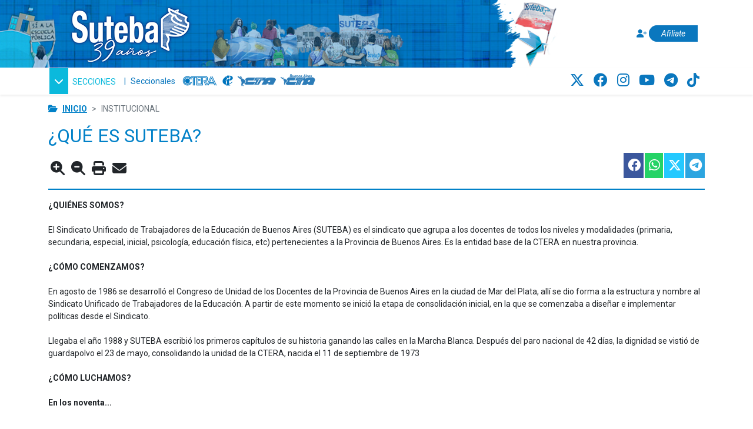

--- FILE ---
content_type: text/html; charset=utf-8
request_url: https://www.suteba.org.ar/qu-es-suteba-2472.html
body_size: 9152
content:
<!DOCTYPE html>
<html lang="es-AR">
	<head>
        <meta charset="utf-8">
		<meta name="viewport" content="width=device-width, initial-scale=1.0">
		<title>¿QUÉ ES SUTEBA? - Suteba</title>
		<link rel="icon" href="images/iconos/favicon.png" type="image/png" />
		
			<!-- Google FONTS-->
			<link rel="preconnect" href="https://fonts.googleapis.com">
			<link rel="preconnect" href="https://fonts.gstatic.com" crossorigin>
			<link href="https://fonts.googleapis.com/css2?family=Roboto:ital,wght@0,400;0,700;1,400;1,700&display=swap" rel="stylesheet">

			<!-- Customizables CSS-->
			<link href="https://www.suteba.org.ar/css/estilos.css" rel="stylesheet" type="text/css">
			<link href="https://www.suteba.org.ar/css/select2.css" rel="stylesheet" type="text/css">

			<!-- Bootstrap CSS -->
			<link href="https://cdn.jsdelivr.net/npm/bootstrap@5.1.1/dist/css/bootstrap.min.css" rel="stylesheet" integrity="sha384-F3w7mX95PdgyTmZZMECAngseQB83DfGTowi0iMjiWaeVhAn4FJkqJByhZMI3AhiU" crossorigin="anonymous">
			<link rel="stylesheet" href="https://cdn.jsdelivr.net/gh/coliff/bootstrap-rfs/bootstrap-rfs.css" media="screen and (max-width: 1200px)">

			<!-- Font Awesome CSS -->
			<link rel="stylesheet" href="https://cdnjs.cloudflare.com/ajax/libs/font-awesome/6.4.2/css/all.min.css" integrity="sha512-z3gLpd7yknf1YoNbCzqRKc4qyor8gaKU1qmn+CShxbuBusANI9QpRohGBreCFkKxLhei6S9CQXFEbbKuqLg0DA==" crossorigin="anonymous" referrerpolicy="no-referrer" />

			<!-- Jquery JS -->
			<script src="https://code.jquery.com/jquery-3.6.0.min.js" integrity="sha256-/xUj+3OJU5yExlq6GSYGSHk7tPXikynS7ogEvDej/m4=" crossorigin="anonymous"></script>
			<script src="https://code.jquery.com/ui/1.12.1/jquery-ui.min.js" integrity="sha256-VazP97ZCwtekAsvgPBSUwPFKdrwD3unUfSGVYrahUqU=" crossorigin="anonymous"></script>

			<!-- Bootstrap JS -->
			<script src="https://cdn.jsdelivr.net/npm/@popperjs/core@2.10.2/dist/umd/popper.min.js" integrity="sha384-7+zCNj/IqJ95wo16oMtfsKbZ9ccEh31eOz1HGyDuCQ6wgnyJNSYdrPa03rtR1zdB" crossorigin="anonymous"></script>
			<script src="https://cdn.jsdelivr.net/npm/bootstrap@5.1.3/dist/js/bootstrap.min.js" integrity="sha384-QJHtvGhmr9XOIpI6YVutG+2QOK9T+ZnN4kzFN1RtK3zEFEIsxhlmWl5/YESvpZ13" crossorigin="anonymous"></script>

			<!-- Splide JS -->
			<script src="https://cdn.jsdelivr.net/npm/@splidejs/splide@4.1.4/dist/js/splide.min.js"></script>
			<link href="https://cdn.jsdelivr.net/npm/@splidejs/splide@4.1.4/dist/css/splide.min.css" rel="stylesheet">
			<link href="https://cdn.jsdelivr.net/npm/@splidejs/splide@4.1.4/dist/css/themes/splide-sea-green.min.css" rel="stylesheet">

			<!-- Contenido JS -->
			<script type="text/javascript" src="js/contenido.js"></script>
		
		<meta name="keywords" content="">
                                          <meta name="description" content="">
		<meta property="og:title" content='¿QUÉ ES SUTEBA?'/>
		<meta property="og:description" content='' />
		<meta property="og:type" content="article"/>
					<meta property="og:image" content="https://www.suteba.org.ar/images/1242_(500x500).jpg"/>
			<link rel="image_src" href="https://www.suteba.org.ar/images/1242_(500x500).jpg" />
				<meta property="og:url" content="https://www.suteba.org.ar/que-es-suteba-2472.html"/>
		<meta property="og:site_name" content="Suteba"/>
		<link rel="canonical" href="https://www.suteba.org.ar/que-es-suteba-2472.html"/>
		    
    <!-- Google Analytics -->
    <script async src="https://www.googletagmanager.com/gtag/js?id=G-SM32HTDXHK"></script>
    <script>
        window.dataLayer = window.dataLayer || [];
        function gtag() {
            dataLayer.push(arguments);
        }

        gtag('js', new Date());
        gtag('config', 'G-SM32HTDXHK');
    </script>
    

		    
    <!-- One Signal -->    
    <script src="https://cdn.onesignal.com/sdks/OneSignalSDK.js" async=""></script>
    <script>
        window.OneSignal = window.OneSignal || [];
        OneSignal.push(function() {
            OneSignal.init({
                appId: "91b1e923-cba8-4d5f-b5d7-9b041683d9f5",
            });
        });
    </script>
    

	</head>
	<body id="seccion_10" class="seccion_1 detalle">

		
		
<div class="fixed-top">
	<header class="container-fluid bg-encabezado-noRepeat oculto-impresion bg-white p-0"> 

		<img src="images/varias/img-encabezado-left.png" class="d-none d-sm-inline-block float-start imgEncabezadoLeft" alt="Si a la escuela pública" width="101px" height="115px">

		<div class="container">

			<div class="row"> 
			
				<div class="col-12 col-md-10 col-xl-8 bg-encabezado p-0">
					
					<div class="float-start">
						<a href="https://www.suteba.org.ar/" class="d-inline-block" aria-label="Ir al inicio">
							<img class="imgLogoHeader" alt="Logo Suteba, clic para ir al inicio" src="images/logos/logo-SUTEBA-39.png" width="240px" height="95px">
						</a> 
					</div>

					
										
					
										

					<img src="images/varias/img-encabezado-right.png" class="d-none d-sm-none d-md-none d-lg-none d-xl-inline-block float-start imgEncabezadoRight d-flex align-items-end" alt="Marcha" width="345px" height="90px">

					
					<div id="verAnuncio"></div>

				</div>

				<div class="col-12 d-md-none d-xl-block col-xl-2  p-0 d-none d-sm-block">
					<img alt="Origami Suteba" src="images/varias/img-encabezado-origami.png" class="float-md-start imgOrigami"  width="127px" height="115px">
				</div>

				<div class="col-12 col-md-2 col-xl-2 align-self-center text-end d-none d-md-block">
					<a href="https://www.suteba.org.ar/afiliacion" class="btn-afiliate" aria-label="Afiliate">
						<i class="fas fa-user-plus"></i> 
						<span>Afiliate</span>
					</a>
				</div>
			</div>
		</div>
	</header>
	<div class="container-fluid shadow-sm mb-2 oculto-impresion bg-white">
		<div class="container-md p-0">
			<div class="row">
				<div class="col-7 col-md-6 d-flex align-items-center">
					<nav class="navbar navbar-expand float-start mx-0 mx-md-2 p-0">
						<div class="collapse navbar-collapse float-start" id="navbarSupportedContent">
							<ul class="navbar-nav me-auto">
								<li class="nav-item dropdown">
									 
									<button class="float-end float-md-end btn-secciones" id="navbarDropdown" role="button" data-bs-toggle="dropdown" aria-expanded="false">
										<i class="fas fa-chevron-down me-1"></i> 
										<span class="d-none d-sm-inline-block">SECCIONES</span>
									</button>
									<ul class="dropdown-menu fondo-stiky-menu" aria-labelledby="navbarDropdown">
										
										<li>
											<form action="resultado.php" method="POST">
												<div class="row p-1">
													<div class="col-10 col-md-10">
														<input tpe="search" placeholder="Buscar..." name="text" class="form-control" required>
													</div>
													<div class="col-2 col-md-2">
														<button class="btn btn-outline-none p-0" type="submit">
															<svg xmlns="http://www.w3.org/2000/svg" width="16" height="16" fill="currentColor" class="bi bi-search" viewBox="0 0 16 16">
																<path d="M11.742 10.344a6.5 6.5 0 1 0-1.397 1.398h-.001c.03.04.062.078.098.115l3.85 3.85a1 1 0 0 0 1.415-1.414l-3.85-3.85a1.007 1.007 0 0 0-.115-.1zM12 6.5a5.5 5.5 0 1 1-11 0 5.5 5.5 0 0 1 11 0z"></path>
															</svg>
														</button>
													</div>
												</div>
											</form>
										</li>
										<li class="dropdown-divider d-block d-md-none"></li>
										<li class="dropdown-header d-block d-md-none">
											<a href="https://www.suteba.org.ar/afiliacion" class="btn  btn-sm btn-azul-suteba d-inline-block d-md-block" aria-label="Afiliate">
												<i class="fas fa-user-plus"></i> 
												<span>Afiliate</span>
											</a>
										</li>
										<li class="dropdown-divider"></li>
																															
																																			<a href="beneficios-sociales-requisitos_435.html" class="mb-2 mx-2 text-decoration-none btn btn-beneficios d-block text-left">
													<div class="btn-alineado">
														<svg xmlns="http://www.w3.org/2000/svg" width="16" height="16" fill="currentColor" class="bi bi-gift me-1" viewBox="0 0 16 16">  
															<path d="M3 2.5a2.5 2.5 0 0 1 5 0 2.5 2.5 0 0 1 5 0v.006c0 .07 0 .27-.038.494H15a1 1 0 0 1 1 1v2a1 1 0 0 1-1 1v7.5a1.5 1.5 0 0 1-1.5 1.5h-11A1.5 1.5 0 0 1 1 14.5V7a1 1 0 0 1-1-1V4a1 1 0 0 1 1-1h2.038A2.968 2.968 0 0 1 3 2.506V2.5zm1.068.5H7v-.5a1.5 1.5 0 1 0-3 0c0 .085.002.274.045.43a.522.522 0 0 0 .023.07zM9 3h2.932a.56.56 0 0 0 .023-.07c.043-.156.045-.345.045-.43a1.5 1.5 0 0 0-3 0V3zM1 4v2h6V4H1zm8 0v2h6V4H9zm5 3H9v8h4.5a.5.5 0 0 0 .5-.5V7zm-7 8V7H2v7.5a.5.5 0 0 0 .5.5H7z"></path>
														</svg>
														Beneficios
													</div>
												</a>	
																																																																																							
																																																																																							
																																																																																							
																																																																				<a href="coseguros_71.html" class="mb-2 mx-2 text-decoration-none btn btn-coseguro d-block text-left">
													<div class="btn-alineado">
														<svg xmlns="http://www.w3.org/2000/svg" width="16" height="16" fill="currentColor" class="bi bi-clipboard2-heart me-1" viewBox="0 0 16 16">
															<path d="M10.058.501a.501.501 0 0 0-.5-.501h-2.98c-.276 0-.5.225-.5.501A.499.499 0 0 1 5.582 1a.497.497 0 0 0-.497.497V2a.5.5 0 0 0 .5.5h4.968a.5.5 0 0 0 .5-.5v-.503A.497.497 0 0 0 10.555 1a.499.499 0 0 1-.497-.499Z"></path>
															<path d="M3.605 2a.5.5 0 0 0-.5.5v12a.5.5 0 0 0 .5.5h9a.5.5 0 0 0 .5-.5v-12a.5.5 0 0 0-.5-.5h-.5a.5.5 0 0 1 0-1h.5a1.5 1.5 0 0 1 1.5 1.5v12a1.5 1.5 0 0 1-1.5 1.5h-9a1.5 1.5 0 0 1-1.5-1.5v-12a1.5 1.5 0 0 1 1.5-1.5h.5a.5.5 0 0 1 0 1h-.5Z"></path>
															<path d="M8.068 6.482c1.656-1.673 5.795 1.254 0 5.018-5.795-3.764-1.656-6.69 0-5.018Z"></path>
														</svg>
														Coseguro
													</div>
												</a>
																																																						
																																																																															<a href="salud_687.html" class="mb-2 mx-2 text-decoration-none btn btn-CentrosSalud d-block text-left">
													<div class="btn-alineado">
														<svg xmlns="http://www.w3.org/2000/svg" width="16" height="16" fill="currentColor" class="bi bi-hospital me-1" viewBox="0 0 16 16">
															<path d="M8.5 5.034v1.1l.953-.55.5.867L9 7l.953.55-.5.866-.953-.55v1.1h-1v-1.1l-.953.55-.5-.866L7 7l-.953-.55.5-.866.953.55v-1.1h1ZM13.25 9a.25.25 0 0 0-.25.25v.5c0 .138.112.25.25.25h.5a.25.25 0 0 0 .25-.25v-.5a.25.25 0 0 0-.25-.25h-.5ZM13 11.25a.25.25 0 0 1 .25-.25h.5a.25.25 0 0 1 .25.25v.5a.25.25 0 0 1-.25.25h-.5a.25.25 0 0 1-.25-.25v-.5Zm.25 1.75a.25.25 0 0 0-.25.25v.5c0 .138.112.25.25.25h.5a.25.25 0 0 0 .25-.25v-.5a.25.25 0 0 0-.25-.25h-.5Zm-11-4a.25.25 0 0 0-.25.25v.5c0 .138.112.25.25.25h.5A.25.25 0 0 0 3 9.75v-.5A.25.25 0 0 0 2.75 9h-.5Zm0 2a.25.25 0 0 0-.25.25v.5c0 .138.112.25.25.25h.5a.25.25 0 0 0 .25-.25v-.5a.25.25 0 0 0-.25-.25h-.5ZM2 13.25a.25.25 0 0 1 .25-.25h.5a.25.25 0 0 1 .25.25v.5a.25.25 0 0 1-.25.25h-.5a.25.25 0 0 1-.25-.25v-.5Z"/>
															<path d="M5 1a1 1 0 0 1 1-1h4a1 1 0 0 1 1 1v1a1 1 0 0 1 1 1v4h3a1 1 0 0 1 1 1v7a1 1 0 0 1-1 1H1a1 1 0 0 1-1-1V8a1 1 0 0 1 1-1h3V3a1 1 0 0 1 1-1V1Zm2 14h2v-3H7v3Zm3 0h1V3H5v12h1v-3a1 1 0 0 1 1-1h2a1 1 0 0 1 1 1v3Zm0-14H6v1h4V1Zm2 7v7h3V8h-3Zm-8 7V8H1v7h3Z"/>
														</svg>
														Centros de Salud
													</div>
												</a>
																																											
																																																																																										<a href="https://haberes.suteba.org.ar/" class="mb-2 mx-2 text-decoration-none btn btn-salario d-block text-left">
													<div class="btn-alineado">
														<svg xmlns="http://www.w3.org/2000/svg" width="16" height="16" fill="currentColor" class="bi bi-cash-stack me-1" viewBox="0 0 16 16">
															<path d="M1 3a1 1 0 0 1 1-1h12a1 1 0 0 1 1 1H1zm7 8a2 2 0 1 0 0-4 2 2 0 0 0 0 4z"></path>
															<path d="M0 5a1 1 0 0 1 1-1h14a1 1 0 0 1 1 1v8a1 1 0 0 1-1 1H1a1 1 0 0 1-1-1V5zm3 0a2 2 0 0 1-2 2v4a2 2 0 0 1 2 2h10a2 2 0 0 1 2-2V7a2 2 0 0 1-2-2H3z"></path>
														</svg>
														Salario
													</div>
												</a>
																					
																					<li><hr class="dropdown-divider"></li>
																				<li><a class="border-seccion_2 border-5 m-1 dropdown-item" href="gremial_2.html">Gremiales</a></li>
										<li><a class="border-seccion_4 border-5 m-1 dropdown-item" href="educacin_4.html">Educación</a></li>
										<li><a class="border-seccion_3 border-5 m-1 dropdown-item" href="salud_3.html">Salud</a></li>
										<li><a class="border-seccion_6 border-5 m-1 dropdown-item" href="promocin-social_6.html">Prom. Social y Turismo</a></li>
										<li><a class="border-seccion_7 border-5 m-1 dropdown-item" href="jubilaciones_7.html">Jubilaciones</a></li>
										<li><a class="border-seccion_5 border-5 m-1 dropdown-item" href="d.d.h.h_5.html">DDHH</a></li>
										<li><a class="border-seccion_733 border-5 m-1 dropdown-item" href="cultura_733.html">Cultura y Ambiente</a></li>
										<li><a class="border-seccion_570 border-5 m-1 dropdown-item" href="igualdad_de_generos_y_diversidad_570.html"><span class="txt_igualdadGenero"></span> de Géneros y Diversidades</a></li>
										<li><a class="border-seccion_617 border-5 m-1 dropdown-item" href="formacion_politico_sindical_617.html">Formación Político Sindical</a></li>
										<li><a class="border-seccion_618 border-5 m-1 dropdown-item" href="comunicacion_618.html">Comunicación</a></li>
										<li><hr class="dropdown-divider"></li>
										<li class="dropdown-header">
											<h6 class="text-black m-0">INFORMACIÓN</h6>
										</li>
										<li><hr class="dropdown-divider"></li>
										<li><a class="dropdown-item" href="institucional_10.html">Institucional</a></li>
										<li><a class="dropdown-item" href="secretara-general_205.html">Secretaría General</a></li>
										<li><a class="dropdown-item" href="cta_372.html">CTA</a></li>
										<li><a class="dropdown-item" href="ctera_373.html">CTERA</a></li>
										<li><a class="dropdown-item" href="enlaces-de-aplicaciones_407.html">Aplicaciones</a></li>
										<li><a class="dropdown-item" href="https://www.suteba.org.ar/afiliacion">Afiliate</a></li>
										<li><a class="dropdown-item" href="contacto" class="mail">Contacto</a></li>
										<li><hr class="dropdown-divider d-block d-xl-none"></li>
										<li class="dropdown-header d-block d-xl-none">
											<h6 class="text-black m-0">ACCESOS DIRECTOS</h6>
										<li>
										<li><hr class="dropdown-divider d-block d-xl-none"></li>
										<li class="p-2 d-block d-xl-none">
																																				<a href="http://www.ctera.org.ar/" class="logo-centrales CTERA float-start mx-1" target="_blank" aria-label="CTERA"></a>
																																																<a href="https://www.ei-ie-al.org/" class="logo-centrales IE float-start mx-1" target="_blank" aria-label="Internacional de la educación"></a>
																																																<a href="https://www.cta.org.ar/" class="logo-centrales CTA float-start mx-1" target="_blank" aria-label="CTA"></a>
																																																<a href="http://www.buenosaires.cta.org.ar/" class="logo-centrales CTA-BA float-start mx-1" target="_blank" aria-label="CTA: Buenos Aires"></a>
																																		<div class="clearfix"></div>
										</li>
										<li><hr class="dropdown-divider d-block d-md-none"></li>
										<li class="dropdown-header d-block d-md-none"><h6 class="text-black m-0">REDES SOCIALES</h6><li>
										<li><hr class="dropdown-divider d-block d-md-none"></li>
										<li class="redes-sociales-header p-2 d-block d-md-none">
											
																							
																																				<a href="https://twitter.com/SUTEBAProvincia" target="_blank" aria-label="Twitter">
														<i class="fab fa-x-twitter" aria-hidden="true"></i>
													</a>
																																																<a href="https://www.facebook.com/SutebaProvincia/" target="_blank" aria-label="Facebook">
														<i class="fab fa-facebook" aria-hidden="true"></i>
													</a>
																																																<a href="https://www.instagram.com/suteba_provincia/" target="_blank" aria-label="Instagram">
														<i class="fab fa-instagram" aria-hidden="true"></i>
													</a>
																																																<a href="https://www.youtube.com/channel/UCEnxD7P39puknUPNmLvc_rQ" target="_blank" aria-label="Youtube">
														<i class="fab fa-youtube" aria-hidden="true"></i>
													</a>
																																																<a href="https://t.me/SUTEBAteInforma" target="_blank" aria-label="Telegram">
														<i class="fab fa-telegram-plane" aria-hidden="true"></i>
													</a>
																																																<a href="https://www.tiktok.com/@sutebaprovincia" target="_blank" aria-label="TikTok">
														<i class="fab fa-tiktok" aria-hidden="true"></i>
													</a>
																																	</li>
									</ul>
								</li>
								<li class="px-1 px-sm-2 align-self-center">|</li>
								<li class="nav-item align-self-center">
									<a class="nav-link azul-suteba p-0" href="seccionales_722.html" tabindex="-1" aria-disabled="true">Seccionales</a>
								</li>
							</ul>
						</div>
					</nav>
					<div class="float-start d-none d-lg-block">
																					<a href="http://www.ctera.org.ar/" class="logo-centrales CTERA float-start mx-1" aria-label="CTERA"></a>
																												<a href="https://www.ei-ie-al.org/" class="logo-centrales IE float-start mx-1" aria-label="Internacional de la educación"></a>
																												<a href="https://www.cta.org.ar/" class="logo-centrales CTA float-start mx-1" aria-label="CTA"></a>
																												<a href="http://www.buenosaires.cta.org.ar/" class="logo-centrales CTA-BA float-start mx-1" aria-label="CTA: Buenos Aires"></a>
																		</div>
				</div>
				<div class="col-5 col-md-6">
					
										
					
					<ul class="redes-sociales-header float-end mx-3 my-1 d-none d-lg-block">
						<li>							
							
															
																								<a href="https://twitter.com/SUTEBAProvincia" target="_blank" aria-label="Twitter">
										<i class="fab fa-x-twitter" aria-hidden="true"></i>
									</a>
																																<a href="https://www.facebook.com/SutebaProvincia/" target="_blank" aria-label="Facebook">
										<i class="fab fa-facebook" aria-hidden="true"></i>
									</a>
																																<a href="https://www.instagram.com/suteba_provincia/" target="_blank" aria-label="Instagram">
										<i class="fab fa-instagram" aria-hidden="true"></i>
									</a>
																																<a href="https://www.youtube.com/channel/UCEnxD7P39puknUPNmLvc_rQ" target="_blank" aria-label="Youtube">
										<i class="fab fa-youtube" aria-hidden="true"></i>
									</a>
																																<a href="https://t.me/SUTEBAteInforma" target="_blank" aria-label="Telegram">
										<i class="fab fa-telegram-plane" aria-hidden="true"></i>
									</a>
																																<a href="https://www.tiktok.com/@sutebaprovincia" target="_blank" aria-label="TikTok">
										<i class="fab fa-tiktok" aria-hidden="true"></i>
									</a>
																					</li>
					</ul>
				</div>
			</div>
		</div>
	</div>
</div>



		
		<div class="container mt-1 mb-3 pt-155px">

			
			<nav class="oculto-impresion" style="--bs-breadcrumb-divider: '>';" aria-label="breadcrumb">
	<ol class="breadcrumb text-uppercase my-3">
		<li>
			<i class="fas fa-folder-open me-2"></i>
		</li>
									<li class="breadcrumb-item text-uppercase">
					<a class="fw-bold" href="https://www.suteba.org.ar/inicio_1.html">Inicio</a>
				</li>
							<li class="breadcrumb-item active" aria-current="page">Institucional</li>
	</ol>
</nav>

			
						



			<h2 class="titulo">
			¿QUÉ ES SUTEBA?
		</h2>
	

	

<div class="row oculto-impresion">
	
	<ul class="col-12 col-md-6 float-start mt-3 mb-0">
		<li class="d-inline mx-1">
			<i class="zoomin fas fa-search-plus fs-4" id="larger"></i>
		</li>
		<li class="d-inline mx-1">
			<i class="btn_zoomout fas fa-search-minus fs-4" id="smaller"></i>
		</li>
		<li class="d-inline mx-1">
			<i class="fa fa-print fs-4 cursor-pointer" onclick="window.print(); return false;"></i>
		</li>
		<li class="d-inline mx-1 cursor-pointer" id="enviar-amigo" data-bs-toggle="modal" data-bs-target="#modal-env-am">
			<input type="hidden" id="idNota" name="idNota" value="2472" />
			<i class="fa fa-solid fa-envelope fs-4"></i>
		</li>
	</ul>

	
	

<ul class="col-12 col-md-6 float-end mb-0 list-group list-group-horizontal d-flex align-items-end justify-content-end">
	
	<li class="list-group">
		<div class="boton-social">
			<a href="http://www.facebook.com/sharer/sharer.php?u=https://www.suteba.org.ar/qu-es-suteba-2472.html" onclick="javascript:window.open(this.href, '', 'menubar=no,toolbar=no,resizable=yes,scrollbars=yes,height=300,width=600');return false;" target="_blank" aria-label="Compartir esta nota en Facebook">
				<div class="button blueDark">
					<i class="fab fa-facebook" aria-hidden="true"></i>
				</div>
			</a>
		</div>
	</li>
	
	<li class="list-group">
		<div class="boton-social">
			<a href="https://wa.me/?text=https://www.suteba.org.ar/qu-es-suteba-2472.html" target="_blank" aria-label="Compartir esta nota en WhatsApp">
				<div class="button green">
					<i class="fab fa-whatsapp" aria-hidden="true"></i>
				</div>
			</a>
		</div>
	</li>
	
	<li class="list-group">
		<div class="boton-social">
			
				<script>
					!function(d,s,id){var js,fjs=d.getElementsByTagName(s)[0];if(!d.getElementById(id)){js=d.createElement(s);js.id=id;js.src="//platform.twitter.com/widgets.js";fjs.parentNode.insertBefore(js,fjs);}}(document,"script","twitter-wjs");
				</script>
			

			<a href="https://twitter.com/share?text=¿QUÉ ES SUTEBA?&url=https://www.suteba.org.ar/qu-es-suteba-2472.html" onclick="javascript:window.open(this.href, '', 'menubar=no,toolbar=no,resizable=yes,scrollbars=yes,height=300,width=600');return false;" target="_blank" aria-label="Compartir esta nota en Twitter">
				<div class="button blueLight">
					<i class="fab fa-x-twitter" aria-hidden="true"></i>
				</div>
			</a>
		</div>
	</li>
	
	<li class="list-group">
		<div class="boton-social">
			<a href="http://telegram.me/share/url?url=https://www.suteba.org.ar/qu-es-suteba-2472.html&text=¿QUÉ ES SUTEBA?" onclick="javascript:window.open(this.href, '', 'menubar=no,toolbar=no,resizable=yes,scrollbars=yes,height=350,width=480');return false;" target="_blank" aria-label="Compartir esta nota en Telegram">
				<div class="button blue">
					<i class="fab fa-telegram" aria-hidden="true"></i>
				</div>
			</a>
		</div>
	</li>
</ul>
</div>


<div class="col-12">
	<div class="border-top border-2 division-modulo my-3"></div>
</div>


<div class="row contenido-nota">
	<div class="col-12 col-md-12">
		
																
					<div class="resize mb-2">
				<div class="overflow-auto d-inline">
	 <p><strong>¿QUIÉNES SOMOS? </strong><br><br>El Sindicato Unificado de Trabajadores de la Educación de Buenos Aires (SUTEBA) es el sindicato que agrupa a los docentes de todos los niveles y modalidades (primaria, secundaria, especial, inicial, psicología, educación física, etc) pertenecientes a la Provincia de Buenos Aires. Es la entidad base de la CTERA en nuestra provincia.<br><br><strong>¿CÓMO COMENZAMOS? </strong><br><br>En agosto de 1986 se desarrolló el Congreso de Unidad de los Docentes de la Provincia de Buenos Aires en la ciudad de Mar del Plata, allí se dio forma a la estructura y nombre al Sindicato Unificado de Trabajadores de la Educación. A partir de este momento se inició la etapa de consolidación inicial, en la que se comenzaba a diseñar e implementar políticas desde el Sindicato. <br><br>Llegaba el año 1988 y SUTEBA escribió los primeros capítulos de su historia ganando las calles en la Marcha Blanca. Después del paro nacional de 42 días, la dignidad se vistió de guardapolvo el 23 de mayo, consolidando la unidad de la CTERA, nacida el 11 de septiembre de 1973<br><br><strong>¿CÓMO LUCHAMOS?</strong><br><br><strong>En los noventa...</strong><br><br>En los "90, ya con la organización fortalecida, toda la comunidad educativa marchó contra la Ley Federal de Educación, contra las políticas de Menem y Cavallo, contra las políticas de vaciamiento y de destrucción de la Escuela Pública. Recorrimos la provincia, se crearon foros, se convocó a congresos educativos y a seminarios de formación política. Apareció la revista "La Educación en Nuestras Manos" y se transformó en un instrumento de formación y resistencia al pensamiento único.<br>El ayuno docente, que se inició el 2 de abril de 1997 y culminó el 30 de diciembre de 1999, que reclamaba fondos para la educación se transformó en uno de los símbolos más fuertes de la resistencia popular al gobierno menemista. La solidaridad del pueblo abrazó la carpa durante los tres años que duró y esa fuerza permitió conseguir que el Estado Nacional volviera a hacerse cargo de un tramo del financiamiento educativo.<br><br><strong>En los 2000...</strong><br><br>El SUTEBA protagonizó en el 2001 una de las resistencias más frontales y difíciles contra la ley de ajuste de Ruckauf, que recortaba salarios y pagaba en patacones. Retención de servicios, paro administrativo, paro por tiempo indeterminado; más de 60.000 docentes frente a la gobernación hicieron retroceder parcialmente el ajuste, además de comenzar a forjar una herramienta de unidad para pelear con más fuerza: el Frente Gremial Docente Bonaerense en alianza con la Federación de Educadores Bonaerenses (FEB).<br> ¿Por qué consolidar el Frente Gremial Docente Bonaerense?<br>En el marco de un proceso de unidad interna del SUTEBA, avanzamos también hacia la unidad con la FEB, SADOP, AMET y UDA en el Frente Gremial Docente Bonaerense, colocándonos en otra etapa de lucha. La fuerza de la unidad es la que les permitió recuperar derechos cercenados, mejorar nuestros salarios, derogar el decreto de ajuste, incrementar el presupuesto provincial, obtener miles de puestos de trabajo en las escuelas y una nueva Ley de Educación Provincial.<br><br><strong>¿CÓMO ESTAMOS HOY?</strong></p> <p>Hoy el SUTEBA sigue creciendo y cuenta con 116.200 afiliados, 98 seccionales, 18 Centros de Salud, 12 Juntas Promotoras, 24 Delegaciones, 6 Casas del Docente, 6 Unidades Turísticas y la responsabilidad principal de fortalecer la unidad, que será la que nos permita direccionarnos hacia una Escuela Pública, con sentido popular y democrático, en la que cada docente tenga un salario y condiciones de trabajo que le permitan enseñar y vivir dignamente, incluyendo el acceso a los bienes culturales. Una Escuela Pública en la que cada niño, niña o adolescente encuentre un lugar donde apropiarse del conocimiento y no refugiarse de la pobreza. Una Escuela al servicio del Pueblo, de las luchas de los trabajadores; por justicia, por derechos, soberanía e igualdad.</p> 
</div>
			</div>
				
				
			</div>

	
		
</div>
<div class="clearfix"></div>
		</div>

		
		<div class="modal fade" id="modal-env-am" tabindex="-1" role="dialog" aria-labelledby="modalEnvAm" aria-hidden="true">
			<div class="modal-dialog" role="document">
				<div class="modal-content">
					<div class="modal-header">
						<h5 class="modal-title">Enviar nota por mail:</h5>
					</div>
					<div class="modal-body">
						<div class="row mb-3">
	<label class="col-12 col-md-3 col-form-label">Nombre del destinatario:</label>
	<div class="col-12 col-md-9">
		<input type="text" id="NombreAmigo" name="NombreAmigo" value="" class="form-control"/>
		<span class="error text-danger"></span>
	</div>
</div>
<div class="row mb-3">
	<label class="col-12 col-md-3 col-form-label">Email del destinatario:</label>
	<div class="col-12 col-md-9">
		<input type="text" id="EmailAmigo" name="EmailAmigo" class="form-control"/>
		<span class="error text-danger"></span>
	</div>
</div>
<div class="row mb-3">
	<label class="col-12 col-md-3 col-form-label">Tu nombre:</label>
	<div class="col-12 col-md-9">
		<input type="text" id="TuNombre" name="TuNombre" maxlength="100" class="form-control"/>
		<span class="error text-danger"></span>
	</div>
</div>
<div class="row mb-3">
	<label class="col-12 col-md-3 col-form-label">Tu email:</label>
	<div class="col-12 col-md-9">
			<input type="text" id="TuEmail" name="TuEmail" maxlength="100" class="form-control"/>
		<span class="error text-danger"></span>
	</div>
</div>
<div class="mail_capcha">
	<img id="captcha" src="securimage/securimage_show.php?9830" alt="CAPTCHA Image"/> 
	<input type="text" name="captcha_code" size="12" maxlength="6" class="captcha" placeholder="Ingrese código"/>
	<a href="#" onclick="document.getElementById('captcha').src = 'securimage/securimage_show.php?' + Math.random(); $('.captcha').val(''); return false;">Regenerar</a><br />
</div>

<div class="message-send-friend my-2"></div>

<input type="hidden" value="" id="IdNota" name="IdNota"/>
					</div>
					<div class="modal-footer">
						<button type="button" class="btn btn-primary btn-send-friend">Enviar</button>
						<button type="button" class="btn btn-secondary btn-close-send-friend" data-bs-dismiss="modal">Cerrar</button>
					</div>
				</div>
			</div>
		</div>

		
		<footer class="footer bg-azulSuteba text-white mt-auto py-3 oculto-impresion">
	<div class="container">
		<div class="row">
			<div class="col-12 col-md-6 text-md-start text-center">
				<a href="/" aria-label="Ir al inicio"><img src="images/logos/suteba-logo.png" alt="Logo Suteba, clic para ir al inicio" width="240px" height="95px"></a>
			</div>
			<div class="col-12 col-md-6 redes-sociales align-self-center text-md-end text-center">
															<a href="https://twitter.com/SUTEBAProvincia" target="_blank" aria-label="Twitter">
							<i class="fab fa-x-twitter" aria-hidden="true"></i>
						</a>
																				<a href="https://www.facebook.com/SutebaProvincia/" target="_blank" aria-label="Facebook">
							<i class="fab fa-facebook" aria-hidden="true"></i>
						</a>
																				<a href="https://www.instagram.com/suteba_provincia/" target="_blank" aria-label="Instagram">
							<i class="fab fa-instagram" aria-hidden="true"></i>
						</a>
																				<a href="https://www.youtube.com/channel/UCEnxD7P39puknUPNmLvc_rQ" target="_blank" aria-label="Youtube">
							<i class="fab fa-youtube" aria-hidden="true"></i>
						</a>
																				<a href="https://t.me/SUTEBAteInforma" target="_blank" aria-label="Telegram">
							<i class="fab fa-telegram-plane" aria-hidden="true"></i>
						</a>
																				<a href="https://www.tiktok.com/@sutebaprovincia" target="_blank" aria-label="TikTok">
							<i class="fab fa-tiktok" aria-hidden="true"></i>
						</a>
												</div>

			<div class="col-12">
				<hr class="divider">
			</div>

			<div class="col-12 col-md-4">
				<ul class="ms-0 ps-0">
					<li>
						<h6 class="m-0">SECCIONES</h6>
						<hr class="divider">
					</li>
					<li><a href="gremial_2.html">Gremiales</a></li>
					<li><a href="educacin_4.html">Educación</a></li>
					<li><a href="salud_3.html">Salud</a></li>
					<li><a href="promocin-social_6.html">Prom. Social y Turismo</a></li>
					<li><a href="jubilaciones_7.html">Jubilaciones</a></li>
					<li><a href="d.d.h.h_5.html">DDHH</a></li>
					<li><a href="cultura_733.html">Cultura y Ambiente</a></li>
					<li><a href="igualdad_de_generos_y_diversidad_570.html">I. de Géneros y Diversidad</a></li>
					<li><a href="formacion_politico_sindical_617.html"> Formación Político Sindical</a></li>
					<li><a href="comunicacion_618.html">Comunicación</a></li>
				</ul>
			</div>
			<div class="col-12 col-md-4">
				<ul class="ms-0 ps-0">
					<li>
						<h6 class="m-0">INFORMACIÓN</h6>
						<hr class="divider">
					</li>
					<li><a href="institucional_10.html">Institucional</a></li>
					<li><a href="secretara-general_205.html">Secretaría General</a></li>
					<li><a href="seccionales_722.html">Seccionales</a></li>
					<li><a href="cta_372.html">CTA</a></li>
					<li><a href="ctera_373.html">CTERA</a></li>
					<li><a href="enlaces-de-aplicaciones_407.html">Aplicaciones</a></li>
					<li><a href="afiliacion_15.html">Afiliate</a></li>
					<li><a href="contacto" class="mail">Contacto</a></li>
					<li class="px-1">
																					<a href="http://www.ctera.org.ar/" class="logo-centrales CTERA float-start mx-1" target="_blank" aria-label="CTERA"></a>
																												<a href="https://www.ei-ie-al.org/" class="logo-centrales IE float-start mx-1" target="_blank" aria-label="Internacional de la educación"></a>
																												<a href="https://www.cta.org.ar/" class="logo-centrales CTA float-start mx-1" target="_blank" aria-label="CTA"></a>
																												<a href="http://www.buenosaires.cta.org.ar/" class="logo-centrales CTA-BA float-start mx-1" target="_blank" aria-label="CTA: Buenos Aires"></a>
																			<div class="clearfix"></div>
					</li>
				</ul>
			</div>
			<div class="col-12 col-md-4">
				<ul class="ms-0 ps-0">
					<li>
						<h6 class="m-0">DATOS DE CONTACTO</h6>
						<hr class="divider">
					</li>
					<li>
						<a href="http://qr.afip.gob.ar/?qr=ztuw1_Wf7UWiNiFqY6BU1w,," target="_F960AFIPInfo" class="float-start me-2" aria-label="Formulario 960 - Información fiscal de SUTEBA">
							<img alt="Formulario 960 - Información fiscal de SUTEBA" src="https://www.afip.gob.ar/images/f960/DATAWEB.jpg" width="50px" height="68px">
						</a>
						Piedras 740 (C1070AAP) - Ciudad Autónoma de Buenos Aires - Argentina
						<br />
						Tel.: <b>(54 11) 4361 - 3700 / 4361 - 6647</b>
					</li>
				</ul>
			</div>
		</div>
	</div>
</footer>
	</body>
</html>
